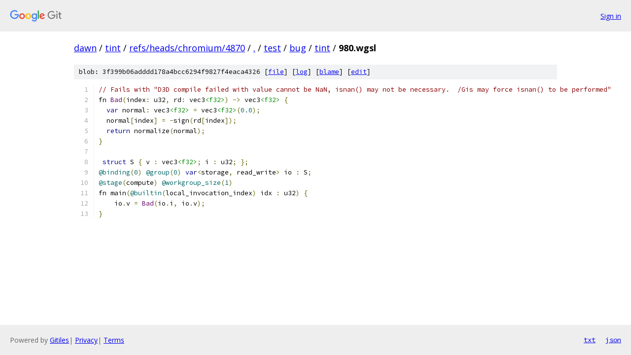

--- FILE ---
content_type: text/html; charset=utf-8
request_url: https://dawn.googlesource.com/tint/+/refs/heads/chromium/4870/test/bug/tint/980.wgsl
body_size: 1455
content:
<!DOCTYPE html><html lang="en"><head><meta charset="utf-8"><meta name="viewport" content="width=device-width, initial-scale=1"><title>test/bug/tint/980.wgsl - tint - Git at Google</title><link rel="stylesheet" type="text/css" href="/+static/base.css"><link rel="stylesheet" type="text/css" href="/+static/prettify/prettify.css"><!-- default customHeadTagPart --></head><body class="Site"><header class="Site-header"><div class="Header"><a class="Header-image" href="/"><img src="//www.gstatic.com/images/branding/lockups/2x/lockup_git_color_108x24dp.png" width="108" height="24" alt="Google Git"></a><div class="Header-menu"> <a class="Header-menuItem" href="https://accounts.google.com/AccountChooser?faa=1&amp;continue=https://dawn.googlesource.com/login/tint/%2B/refs/heads/chromium/4870/test/bug/tint/980.wgsl">Sign in</a> </div></div></header><div class="Site-content"><div class="Container "><div class="Breadcrumbs"><a class="Breadcrumbs-crumb" href="/?format=HTML">dawn</a> / <a class="Breadcrumbs-crumb" href="/tint/">tint</a> / <a class="Breadcrumbs-crumb" href="/tint/+/refs/heads/chromium/4870">refs/heads/chromium/4870</a> / <a class="Breadcrumbs-crumb" href="/tint/+/refs/heads/chromium/4870/">.</a> / <a class="Breadcrumbs-crumb" href="/tint/+/refs/heads/chromium/4870/test">test</a> / <a class="Breadcrumbs-crumb" href="/tint/+/refs/heads/chromium/4870/test/bug">bug</a> / <a class="Breadcrumbs-crumb" href="/tint/+/refs/heads/chromium/4870/test/bug/tint">tint</a> / <span class="Breadcrumbs-crumb">980.wgsl</span></div><div class="u-sha1 u-monospace BlobSha1">blob: 3f399b06adddd178a4bcc6294f9827f4eaca4326 [<a href="/tint/+/refs/heads/chromium/4870/test/bug/tint/980.wgsl">file</a>] [<a href="/tint/+log/refs/heads/chromium/4870/test/bug/tint/980.wgsl">log</a>] [<a href="/tint/+blame/refs/heads/chromium/4870/test/bug/tint/980.wgsl">blame</a>] [<a href="https://dawn-review.googlesource.com/admin/repos/edit/repo/tint/branch/refs/heads/chromium/4870/file/test/bug/tint/980.wgsl">edit</a>]</div><table class="FileContents"><tr class="u-pre u-monospace FileContents-line"><td class="u-lineNum u-noSelect FileContents-lineNum" data-line-number="1"></td><td class="FileContents-lineContents" id="1"><span class="com">// Fails with &quot;D3D compile failed with value cannot be NaN, isnan() may not be necessary.  /Gis may force isnan() to be performed&quot;</span></td></tr><tr class="u-pre u-monospace FileContents-line"><td class="u-lineNum u-noSelect FileContents-lineNum" data-line-number="2"></td><td class="FileContents-lineContents" id="2"><span class="pln">fn </span><span class="typ">Bad</span><span class="pun">(</span><span class="pln">index</span><span class="pun">:</span><span class="pln"> u32</span><span class="pun">,</span><span class="pln"> rd</span><span class="pun">:</span><span class="pln"> vec3</span><span class="str">&lt;f32&gt;</span><span class="pun">)</span><span class="pln"> </span><span class="pun">-&gt;</span><span class="pln"> vec3</span><span class="str">&lt;f32&gt;</span><span class="pln"> </span><span class="pun">{</span></td></tr><tr class="u-pre u-monospace FileContents-line"><td class="u-lineNum u-noSelect FileContents-lineNum" data-line-number="3"></td><td class="FileContents-lineContents" id="3"><span class="pln">  </span><span class="kwd">var</span><span class="pln"> normal</span><span class="pun">:</span><span class="pln"> vec3</span><span class="str">&lt;f32&gt;</span><span class="pln"> </span><span class="pun">=</span><span class="pln"> vec3</span><span class="str">&lt;f32&gt;</span><span class="pun">(</span><span class="lit">0.0</span><span class="pun">);</span></td></tr><tr class="u-pre u-monospace FileContents-line"><td class="u-lineNum u-noSelect FileContents-lineNum" data-line-number="4"></td><td class="FileContents-lineContents" id="4"><span class="pln">  normal</span><span class="pun">[</span><span class="pln">index</span><span class="pun">]</span><span class="pln"> </span><span class="pun">=</span><span class="pln"> </span><span class="pun">-</span><span class="pln">sign</span><span class="pun">(</span><span class="pln">rd</span><span class="pun">[</span><span class="pln">index</span><span class="pun">]);</span></td></tr><tr class="u-pre u-monospace FileContents-line"><td class="u-lineNum u-noSelect FileContents-lineNum" data-line-number="5"></td><td class="FileContents-lineContents" id="5"><span class="pln">  </span><span class="kwd">return</span><span class="pln"> normalize</span><span class="pun">(</span><span class="pln">normal</span><span class="pun">);</span></td></tr><tr class="u-pre u-monospace FileContents-line"><td class="u-lineNum u-noSelect FileContents-lineNum" data-line-number="6"></td><td class="FileContents-lineContents" id="6"><span class="pun">}</span></td></tr><tr class="u-pre u-monospace FileContents-line"><td class="u-lineNum u-noSelect FileContents-lineNum" data-line-number="7"></td><td class="FileContents-lineContents" id="7"></td></tr><tr class="u-pre u-monospace FileContents-line"><td class="u-lineNum u-noSelect FileContents-lineNum" data-line-number="8"></td><td class="FileContents-lineContents" id="8"><span class="pln"> </span><span class="kwd">struct</span><span class="pln"> S </span><span class="pun">{</span><span class="pln"> v </span><span class="pun">:</span><span class="pln"> vec3</span><span class="str">&lt;f32&gt;</span><span class="pun">;</span><span class="pln"> i </span><span class="pun">:</span><span class="pln"> u32</span><span class="pun">;</span><span class="pln"> </span><span class="pun">};</span></td></tr><tr class="u-pre u-monospace FileContents-line"><td class="u-lineNum u-noSelect FileContents-lineNum" data-line-number="9"></td><td class="FileContents-lineContents" id="9"><span class="lit">@binding</span><span class="pun">(</span><span class="lit">0</span><span class="pun">)</span><span class="pln"> </span><span class="lit">@group</span><span class="pun">(</span><span class="lit">0</span><span class="pun">)</span><span class="pln"> </span><span class="kwd">var</span><span class="pun">&lt;</span><span class="pln">storage</span><span class="pun">,</span><span class="pln"> read_write</span><span class="pun">&gt;</span><span class="pln"> io </span><span class="pun">:</span><span class="pln"> S</span><span class="pun">;</span></td></tr><tr class="u-pre u-monospace FileContents-line"><td class="u-lineNum u-noSelect FileContents-lineNum" data-line-number="10"></td><td class="FileContents-lineContents" id="10"><span class="lit">@stage</span><span class="pun">(</span><span class="pln">compute</span><span class="pun">)</span><span class="pln"> </span><span class="lit">@workgroup_size</span><span class="pun">(</span><span class="lit">1</span><span class="pun">)</span></td></tr><tr class="u-pre u-monospace FileContents-line"><td class="u-lineNum u-noSelect FileContents-lineNum" data-line-number="11"></td><td class="FileContents-lineContents" id="11"><span class="pln">fn main</span><span class="pun">(</span><span class="lit">@builtin</span><span class="pun">(</span><span class="pln">local_invocation_index</span><span class="pun">)</span><span class="pln"> idx </span><span class="pun">:</span><span class="pln"> u32</span><span class="pun">)</span><span class="pln"> </span><span class="pun">{</span></td></tr><tr class="u-pre u-monospace FileContents-line"><td class="u-lineNum u-noSelect FileContents-lineNum" data-line-number="12"></td><td class="FileContents-lineContents" id="12"><span class="pln">    io</span><span class="pun">.</span><span class="pln">v </span><span class="pun">=</span><span class="pln"> </span><span class="typ">Bad</span><span class="pun">(</span><span class="pln">io</span><span class="pun">.</span><span class="pln">i</span><span class="pun">,</span><span class="pln"> io</span><span class="pun">.</span><span class="pln">v</span><span class="pun">);</span></td></tr><tr class="u-pre u-monospace FileContents-line"><td class="u-lineNum u-noSelect FileContents-lineNum" data-line-number="13"></td><td class="FileContents-lineContents" id="13"><span class="pun">}</span></td></tr></table><script nonce="YL5jriMjKKKfOlz_JoEH4A">for (let lineNumEl of document.querySelectorAll('td.u-lineNum')) {lineNumEl.onclick = () => {window.location.hash = `#${lineNumEl.getAttribute('data-line-number')}`;};}</script></div> <!-- Container --></div> <!-- Site-content --><footer class="Site-footer"><div class="Footer"><span class="Footer-poweredBy">Powered by <a href="https://gerrit.googlesource.com/gitiles/">Gitiles</a>| <a href="https://policies.google.com/privacy">Privacy</a>| <a href="https://policies.google.com/terms">Terms</a></span><span class="Footer-formats"><a class="u-monospace Footer-formatsItem" href="?format=TEXT">txt</a> <a class="u-monospace Footer-formatsItem" href="?format=JSON">json</a></span></div></footer></body></html>